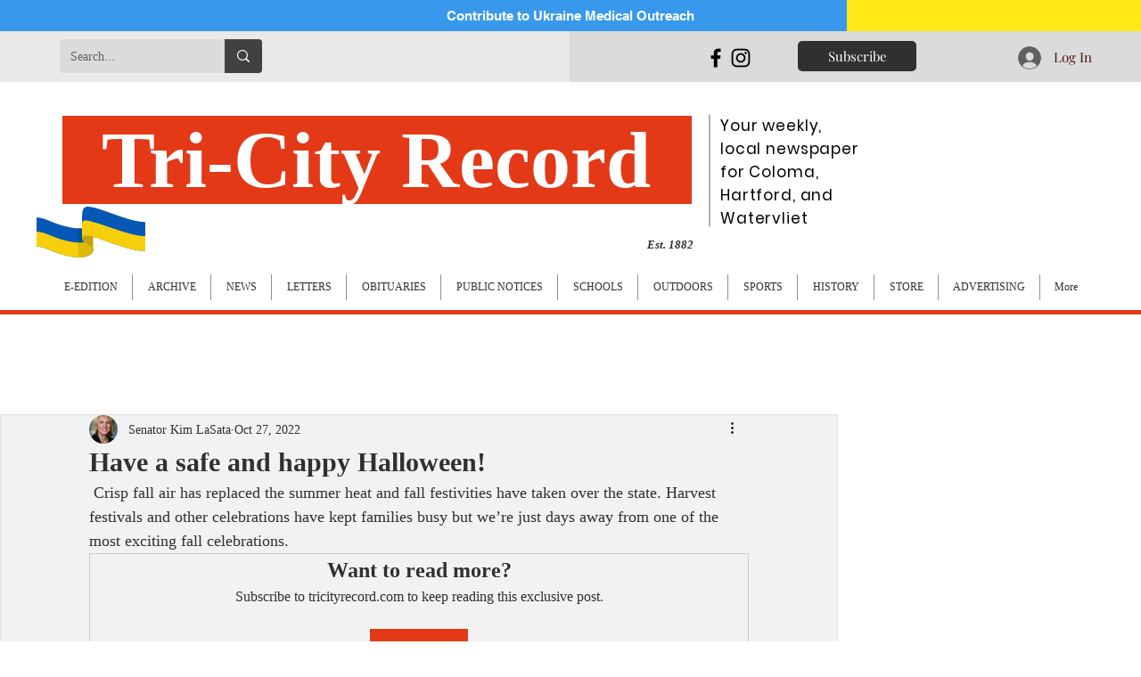

--- FILE ---
content_type: text/html; charset=utf-8
request_url: https://www.google.com/recaptcha/api2/aframe
body_size: 257
content:
<!DOCTYPE HTML><html><head><meta http-equiv="content-type" content="text/html; charset=UTF-8"></head><body><script nonce="cnqrSr8EK53wYQJp8O-zOA">/** Anti-fraud and anti-abuse applications only. See google.com/recaptcha */ try{var clients={'sodar':'https://pagead2.googlesyndication.com/pagead/sodar?'};window.addEventListener("message",function(a){try{if(a.source===window.parent){var b=JSON.parse(a.data);var c=clients[b['id']];if(c){var d=document.createElement('img');d.src=c+b['params']+'&rc='+(localStorage.getItem("rc::a")?sessionStorage.getItem("rc::b"):"");window.document.body.appendChild(d);sessionStorage.setItem("rc::e",parseInt(sessionStorage.getItem("rc::e")||0)+1);localStorage.setItem("rc::h",'1769898198056');}}}catch(b){}});window.parent.postMessage("_grecaptcha_ready", "*");}catch(b){}</script></body></html>